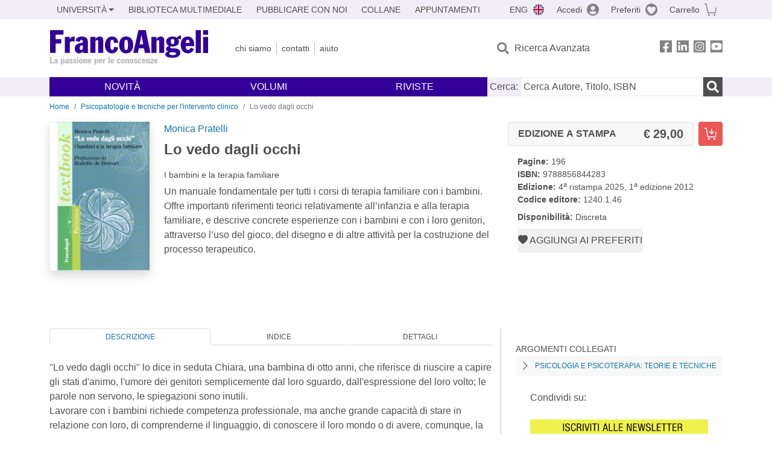

--- FILE ---
content_type: image/svg+xml
request_url: https://francoangeli.it/assets/img/logo-franco-angeli.svg
body_size: 14420
content:
<svg width="263" height="60" viewBox="0 0 263 60" fill="none" xmlns="http://www.w3.org/2000/svg">
<path d="M0.67712 55.131H6.9184V53.2763H3.32672V44.6504H0.67712V55.131ZM11.1496 50.4354C9.54512 50.4795 7.30767 51.0536 7.30767 53.0408C7.30767 54.4834 8.14672 55.3077 9.42736 55.3077C10.1634 55.3077 10.7963 54.9544 11.2232 54.4539C11.2526 54.6747 11.2526 54.925 11.2968 55.131H13.755C13.6667 55.028 13.5342 54.7778 13.5342 53.9387V49.8171C13.5342 48.1832 12.0475 47.565 10.6197 47.565C9.26544 47.565 7.94064 48.1538 7.67568 49.611L9.7512 50.0379C9.79536 49.6258 9.98672 49.0664 10.5314 49.0664C10.9582 49.0664 11.1496 49.4933 11.1496 49.9349V50.4354ZM11.1496 53.2469C10.8552 53.5854 10.5902 53.7179 10.3842 53.7179C9.95728 53.7179 9.69232 53.4382 9.69232 52.923C9.69232 51.8338 10.237 51.6718 11.1496 51.5835V53.2469ZM21.2479 49.5669C21.3362 49.2872 21.7189 48.9781 22.1016 48.9781C22.764 48.9781 22.7787 49.8318 22.7787 51.5688C22.7787 52.9083 22.764 53.8062 21.9839 53.8062C21.7925 53.8062 21.4981 53.7621 21.2479 53.5266V49.5669ZM18.8632 57.339H21.2479V54.4834C21.6747 54.9102 22.1311 55.131 22.7199 55.131C24.7218 55.131 25.2517 53.0408 25.2517 51.1566C25.2517 48.9192 24.3243 47.6533 22.8671 47.6533C22.2783 47.6533 21.6453 47.9624 21.189 48.5218H21.1595V47.7416H18.8632V57.339ZM29.5352 50.4354C27.9307 50.4795 25.6933 51.0536 25.6933 53.0408C25.6933 54.4834 26.5323 55.3077 27.813 55.3077C28.549 55.3077 29.1819 54.9544 29.6088 54.4539C29.6383 54.6747 29.6383 54.925 29.6824 55.131H32.1407C32.0523 55.028 31.9199 54.7778 31.9199 53.9387V49.8171C31.9199 48.1832 30.4331 47.565 29.0053 47.565C27.6511 47.565 26.3263 48.1538 26.0613 49.611L28.1368 50.0379C28.181 49.6258 28.3723 49.0664 28.917 49.0664C29.3439 49.0664 29.5352 49.4933 29.5352 49.9349V50.4354ZM29.5352 53.2469C29.2408 53.5854 28.9759 53.7179 28.7698 53.7179C28.3429 53.7179 28.0779 53.4382 28.0779 52.923C28.0779 51.8338 28.6226 51.6718 29.5352 51.5835V53.2469ZM38.5946 49.5669C38.1677 48.1243 36.9607 47.565 35.7683 47.565C33.6634 47.565 32.8979 49.0811 32.8979 49.8613C32.8979 52.4226 36.5191 51.9368 36.5191 53.1733C36.5191 53.4971 36.2099 53.7179 35.7683 53.7179C35.0765 53.7179 34.7674 53.2027 34.4877 52.6434L32.6624 53.2174C33.0451 54.4245 34.1197 55.3077 35.7683 55.3077C37.52 55.3077 38.7271 54.3803 38.7271 52.7906C38.7271 50.347 35.1059 50.7298 35.1059 49.5374C35.1059 49.3019 35.3267 49.0664 35.8125 49.0664C36.4013 49.0664 36.7104 49.5669 36.9312 50.0085L38.5946 49.5669ZM44.8621 49.5669C44.4352 48.1243 43.2282 47.565 42.0358 47.565C39.9309 47.565 39.1654 49.0811 39.1654 49.8613C39.1654 52.4226 42.7866 51.9368 42.7866 53.1733C42.7866 53.4971 42.4774 53.7179 42.0358 53.7179C41.344 53.7179 41.0349 53.2027 40.7552 52.6434L38.9299 53.2174C39.3126 54.4245 40.3872 55.3077 42.0358 55.3077C43.7875 55.3077 44.9946 54.3803 44.9946 52.7906C44.9946 50.347 41.3734 50.7298 41.3734 49.5374C41.3734 49.3019 41.5942 49.0664 42.08 49.0664C42.6688 49.0664 42.9779 49.5669 43.1987 50.0085L44.8621 49.5669ZM45.6685 55.131H48.0531V47.7416H45.6685V55.131ZM45.6685 46.7701H48.0531V44.6504H45.6685V46.7701ZM48.8514 51.4069C48.8514 53.7032 49.9113 55.3077 52.1781 55.3077C54.445 55.3077 55.5049 53.7032 55.5049 51.4069C55.5049 49.1989 54.4009 47.565 52.1781 47.565C49.9554 47.565 48.8514 49.1989 48.8514 51.4069ZM51.3244 51.4069C51.3244 49.6994 51.501 49.0664 52.1781 49.0664C52.8553 49.0664 53.0319 49.6994 53.0319 51.4069C53.0319 53.2763 52.7669 53.8062 52.1781 53.8062C51.5893 53.8062 51.3244 53.2763 51.3244 51.4069ZM56.3648 55.131H58.7495V49.7288L58.882 49.5522C59.0439 49.3461 59.25 49.243 59.5002 49.243C59.9418 49.243 60.0743 49.508 60.0743 49.9054V55.131H62.4589V49.2283C62.4589 48.2126 61.8407 47.565 60.8839 47.565C60.0301 47.565 59.2794 47.9771 58.7789 48.7278H58.7495V47.7416H56.3648V55.131ZM69.6864 51.9662V51.4658C69.6864 49.5374 68.8916 47.565 66.5952 47.565C64.402 47.565 63.3127 49.3314 63.3127 51.4216C63.3127 53.4677 64.3431 55.3077 66.6247 55.3077C68.7444 55.3077 69.4804 53.6296 69.5834 53.291L67.9789 52.7022C67.8317 53.3058 67.346 53.7179 66.7719 53.7179C65.8298 53.7179 65.6973 52.6139 65.6973 51.9662H69.6864ZM65.6973 50.5531C65.6973 49.8613 65.9034 49.0664 66.5805 49.0664C67.4048 49.0664 67.4637 49.8613 67.4784 50.5531H65.6973ZM76.9797 49.5669C77.0681 49.2872 77.4508 48.9781 77.8335 48.9781C78.4959 48.9781 78.5106 49.8318 78.5106 51.5688C78.5106 52.9083 78.4959 53.8062 77.7157 53.8062C77.5244 53.8062 77.23 53.7621 76.9797 53.5266V49.5669ZM74.5951 57.339H76.9797V54.4834C77.4066 54.9102 77.8629 55.131 78.4517 55.131C80.4537 55.131 80.9836 53.0408 80.9836 51.1566C80.9836 48.9192 80.0562 47.6533 78.5989 47.6533C78.0101 47.6533 77.3772 47.9624 76.9209 48.5218H76.8914V47.7416H74.5951V57.339ZM87.7989 51.9662V51.4658C87.7989 49.5374 87.0041 47.565 84.7077 47.565C82.5145 47.565 81.4252 49.3314 81.4252 51.4216C81.4252 53.4677 82.4556 55.3077 84.7372 55.3077C86.8569 55.3077 87.5929 53.6296 87.6959 53.291L86.0914 52.7022C85.9442 53.3058 85.4585 53.7179 84.8844 53.7179C83.9423 53.7179 83.8098 52.6139 83.8098 51.9662H87.7989ZM83.8098 50.5531C83.8098 49.8613 84.0159 49.0664 84.693 49.0664C85.5173 49.0664 85.5762 49.8613 85.5909 50.5531H83.8098ZM88.6511 55.131H91.0357V50.347C91.3007 49.979 91.5509 49.773 92.3458 49.773C92.6844 49.773 92.9935 49.8613 93.3173 49.979V47.565C92.3752 47.565 91.3154 47.933 91.021 48.8603H90.9916V47.7416H88.6511V55.131ZM97.706 55.131H100.091V44.6504H97.706V55.131ZM107.263 51.9662V51.4658C107.263 49.5374 106.468 47.565 104.171 47.565C101.978 47.565 100.889 49.3314 100.889 51.4216C100.889 53.4677 101.919 55.3077 104.201 55.3077C106.321 55.3077 107.057 53.6296 107.16 53.291L105.555 52.7022C105.408 53.3058 104.922 53.7179 104.348 53.7179C103.406 53.7179 103.274 52.6139 103.274 51.9662H107.263ZM103.274 50.5531C103.274 49.8613 103.48 49.0664 104.157 49.0664C104.981 49.0664 105.04 49.8613 105.055 50.5531H103.274ZM117.927 50.4942C117.927 49.7582 117.544 47.565 115.012 47.565C112.76 47.565 111.641 49.5816 111.641 51.5982C111.641 53.4235 112.76 55.3077 114.909 55.3077C116.646 55.3077 117.677 54.3656 117.853 52.5698L115.999 52.3048C115.999 52.8642 115.925 53.7179 115.086 53.7179C114.468 53.7179 114.203 53.1733 114.203 51.5099C114.203 50.0379 114.291 49.0664 115.086 49.0664C115.469 49.0664 115.66 49.2725 115.778 49.5669C115.881 49.8466 115.896 50.1998 115.896 50.4942H117.927ZM118.455 51.4069C118.455 53.7032 119.515 55.3077 121.782 55.3077C124.049 55.3077 125.109 53.7032 125.109 51.4069C125.109 49.1989 124.005 47.565 121.782 47.565C119.559 47.565 118.455 49.1989 118.455 51.4069ZM120.928 51.4069C120.928 49.6994 121.105 49.0664 121.782 49.0664C122.459 49.0664 122.636 49.6994 122.636 51.4069C122.636 53.2763 122.371 53.8062 121.782 53.8062C121.193 53.8062 120.928 53.2763 120.928 51.4069ZM125.969 55.131H128.353V49.7288L128.486 49.5522C128.648 49.3461 128.854 49.243 129.104 49.243C129.546 49.243 129.678 49.508 129.678 49.9054V55.131H132.063V49.2283C132.063 48.2126 131.444 47.565 130.488 47.565C129.634 47.565 128.883 47.9771 128.383 48.7278H128.353V47.7416H125.969V55.131ZM132.916 51.4069C132.916 53.7032 133.976 55.3077 136.243 55.3077C138.51 55.3077 139.57 53.7032 139.57 51.4069C139.57 49.1989 138.466 47.565 136.243 47.565C134.02 47.565 132.916 49.1989 132.916 51.4069ZM135.389 51.4069C135.389 49.6994 135.566 49.0664 136.243 49.0664C136.92 49.0664 137.097 49.6994 137.097 51.4069C137.097 53.2763 136.832 53.8062 136.243 53.8062C135.654 53.8062 135.389 53.2763 135.389 51.4069ZM145.832 49.5669C145.405 48.1243 144.198 47.565 143.006 47.565C140.901 47.565 140.135 49.0811 140.135 49.8613C140.135 52.4226 143.757 51.9368 143.757 53.1733C143.757 53.4971 143.447 53.7179 143.006 53.7179C142.314 53.7179 142.005 53.2027 141.725 52.6434L139.9 53.2174C140.283 54.4245 141.357 55.3077 143.006 55.3077C144.758 55.3077 145.965 54.3803 145.965 52.7906C145.965 50.347 142.343 50.7298 142.343 49.5374C142.343 49.3019 142.564 49.0664 143.05 49.0664C143.639 49.0664 143.948 49.5669 144.169 50.0085L145.832 49.5669ZM152.571 50.4942C152.571 49.7582 152.188 47.565 149.656 47.565C147.404 47.565 146.285 49.5816 146.285 51.5982C146.285 53.4235 147.404 55.3077 149.553 55.3077C151.29 55.3077 152.32 54.3656 152.497 52.5698L150.642 52.3048C150.642 52.8642 150.569 53.7179 149.73 53.7179C149.111 53.7179 148.846 53.1733 148.846 51.5099C148.846 50.0379 148.935 49.0664 149.73 49.0664C150.112 49.0664 150.304 49.2725 150.421 49.5669C150.525 49.8466 150.539 50.1998 150.539 50.4942H152.571ZM159.473 51.9662V51.4658C159.473 49.5374 158.678 47.565 156.381 47.565C154.188 47.565 153.099 49.3314 153.099 51.4216C153.099 53.4677 154.129 55.3077 156.411 55.3077C158.531 55.3077 159.267 53.6296 159.37 53.291L157.765 52.7022C157.618 53.3058 157.132 53.7179 156.558 53.7179C155.616 53.7179 155.484 52.6139 155.484 51.9662H159.473ZM155.484 50.5531C155.484 49.8613 155.69 49.0664 156.367 49.0664C157.191 49.0664 157.25 49.8613 157.265 50.5531H155.484ZM160.325 55.131H162.709V49.7288L162.842 49.5522C163.004 49.3461 163.21 49.243 163.46 49.243C163.902 49.243 164.034 49.508 164.034 49.9054V55.131H166.419V49.2283C166.419 48.2126 165.801 47.565 164.844 47.565C163.99 47.565 163.239 47.9771 162.739 48.7278H162.709V47.7416H160.325V55.131ZM167.111 55.131H172.719V53.5413H170.011L172.734 49.1547V47.7416H167.523V49.3314H170.04L167.111 53.8946V55.131ZM179.382 51.9662V51.4658C179.382 49.5374 178.587 47.565 176.291 47.565C174.098 47.565 173.008 49.3314 173.008 51.4216C173.008 53.4677 174.039 55.3077 176.32 55.3077C178.44 55.3077 179.176 53.6296 179.279 53.291L177.675 52.7022C177.527 53.3058 177.042 53.7179 176.468 53.7179C175.525 53.7179 175.393 52.6139 175.393 51.9662H179.382ZM175.393 50.5531C175.393 49.8613 175.599 49.0664 176.276 49.0664C177.1 49.0664 177.159 49.8613 177.174 50.5531H175.393Z" fill="#BDBDBD"/>
<path d="M254.643 7.69357H263V0.0397087H254.643V7.69357ZM254.643 37.8921H263V11.2078H254.643V37.8921ZM242.524 37.8921H250.881V0.0397087H242.524V37.8921ZM226.017 21.3633C226.017 18.8617 226.742 15.9927 229.114 15.9927C232.002 15.9927 232.211 18.8617 232.26 21.3633H226.017ZM239.992 26.4659V24.6591C239.992 17.7101 237.213 10.5625 229.164 10.5625C221.481 10.5625 217.67 16.9457 217.67 24.4606C217.67 31.8464 221.273 38.4976 229.273 38.4976C231.55 38.5401 233.781 37.8569 235.644 36.547C237.507 35.237 238.905 33.3683 239.635 31.2111L234.017 29.0867C233.835 30.0875 233.316 30.9962 232.547 31.6623C231.779 32.3284 230.805 32.712 229.789 32.7498C226.484 32.7498 226.017 28.7789 226.017 26.4262L239.992 26.4659ZM204.081 14.3944C206.255 14.3944 207.059 16.6777 207.059 18.7525C207.059 20.8272 206.444 23.3785 204.081 23.3785C201.918 23.3785 201.253 21.0357 201.253 19.1297C201.253 17.2237 201.759 14.3944 204.081 14.3944ZM204.081 36.6214C205.63 36.6214 209.809 36.6214 209.809 39.0635C209.809 41.5056 206.067 41.4063 204.081 41.4063C202.434 41.4063 198.563 41.2475 198.563 39.0635C198.563 36.6214 202.9 36.6214 204.081 36.6214ZM217.878 8.97418C215.397 8.97418 211.923 10.9596 211.268 12.4785C209.106 11.1627 206.611 10.4975 204.081 10.5625C199.853 10.5625 193.511 12.9053 193.511 18.9709C193.501 20.4976 193.962 21.9902 194.831 23.2459C195.699 24.5015 196.933 25.4594 198.364 25.9894V26.0887C196.191 26.6247 193.302 28.5903 193.302 31.2012C193.302 33.6432 194.9 34.8643 196.965 35.5592V35.6585C194.593 36.0853 192.071 37.4751 192.071 40.3441C192.071 45.4467 201.143 45.8735 204.081 45.8735C211.714 45.8735 216.925 43.0542 216.925 37.5744C216.925 30.8736 210.275 30.2382 205.322 30.2382C202.344 30.2382 200.111 30.2382 200.111 28.3223C200.111 27.7961 200.786 27.0516 200.995 26.7836C202.157 27.0707 203.351 27.214 204.548 27.2104C209.134 27.2104 214.761 24.5996 214.761 19.3382C214.86 17.8015 214.429 16.2776 213.541 15.0198C213.714 14.8246 213.929 14.6707 214.169 14.5693C214.409 14.4679 214.67 14.4218 214.93 14.4341C216.066 14.4831 217.136 14.9791 217.908 15.814L217.878 8.97418ZM169.034 37.8524H177.391V18.3852L177.858 17.7399C178.101 17.3928 178.425 17.1102 178.802 16.9165C179.179 16.7228 179.598 16.6238 180.022 16.628C181.57 16.628 182.007 17.6208 182.007 19.0205V37.8524H190.354V16.5784C190.354 12.9053 188.191 10.5625 184.836 10.5625C183.349 10.5702 181.89 10.9606 180.598 11.6961C179.307 12.4316 178.226 13.4874 177.461 14.7617H177.362V11.2078H169.004L169.034 37.8524ZM152.637 8.07081H152.736L155.446 23.5374H149.49L152.637 8.07081ZM138.92 37.8524H146.602L148.2 30.1985H156.716L158.155 37.8524H167.545L159.704 0H147.505L138.92 37.8524ZM124.22 24.4407C124.22 18.276 124.845 15.9927 127.197 15.9927C129.55 15.9927 130.175 18.276 130.175 24.4407C130.175 31.2012 129.242 33.1072 127.197 33.1072C125.153 33.1072 124.22 31.2012 124.22 24.4407ZM115.555 24.4407C115.555 32.7399 119.277 38.5374 127.217 38.5374C135.158 38.5374 138.87 32.7399 138.87 24.4407C138.87 16.499 134.999 10.5427 127.217 10.5427C119.436 10.5427 115.555 16.4494 115.555 24.4407ZM113.957 21.1449C113.957 18.4844 112.617 10.5625 103.753 10.5625C95.8125 10.5625 91.9415 17.8491 91.9415 25.1356C91.9415 31.7273 95.9117 38.5374 103.386 38.5374C109.47 38.5374 113.083 35.1323 113.698 28.6102L107.207 27.6174C107.207 29.6029 106.949 32.72 104.011 32.72C101.837 32.72 100.914 30.7346 100.914 24.7783C100.914 19.4573 101.222 15.953 104.011 15.953C104.559 15.9368 105.097 16.1066 105.537 16.4345C105.976 16.7625 106.292 17.2295 106.433 17.7597C106.747 18.8459 106.884 19.9755 106.84 21.1052L113.957 21.1449ZM67.8519 37.8524H76.2093V18.3852L76.6758 17.7399C76.9191 17.3928 77.2433 17.1102 77.6203 16.9165C77.9973 16.7228 78.4158 16.6238 78.8396 16.628C80.388 16.628 80.8247 17.6208 80.8247 19.0205V37.8524H89.1722V16.5784C89.1722 12.9053 87.0084 10.5625 83.6635 10.5625C82.1766 10.5674 80.7162 10.9565 79.424 11.6923C78.1319 12.4281 77.0518 13.4854 76.2887 14.7617H76.1795V11.2078H67.8519V37.8524ZM55.3257 31.092C55.0242 31.5482 54.6295 31.9353 54.1676 32.2279C53.7057 32.5205 53.187 32.7119 52.6458 32.7895C51.147 32.7895 50.2239 31.7968 50.2239 29.9205C50.2239 25.9497 52.1297 25.4037 55.3257 25.086V31.092ZM55.3257 20.9364C49.7078 21.0953 41.8666 23.1701 41.8666 30.3474C41.8666 35.5592 44.8442 38.5374 49.2909 38.5374C50.5028 38.5199 51.6957 38.234 52.7839 37.7002C53.872 37.1663 54.8283 36.3978 55.5838 35.45C55.6831 36.2442 55.6831 37.1475 55.8419 37.8921H64.4573C64.1397 37.5248 63.6831 36.6214 63.6831 33.5936V18.7028C63.6831 12.7961 58.4722 10.5625 53.4696 10.5625C48.7252 10.5625 44.08 12.6969 43.1569 17.9583L50.4225 19.497C50.5813 17.998 51.2264 16.0126 53.2116 16.0126C54.7004 16.0126 55.3754 17.5513 55.3754 19.1496L55.3257 20.9364ZM25.4197 37.8524H33.7672V20.6188C34.7002 19.2885 35.5737 18.544 38.3628 18.544C39.5335 18.5823 40.6874 18.8347 41.7673 19.2885V10.5625C38.4621 10.5625 34.7499 11.8928 33.7176 15.2482H33.6183V11.2078H25.4197V37.8524ZM1.02249 37.8524H10.303V22.366H19.4644V15.0198H10.3328V7.3759H23.1468V0.0397087H1.02249V37.8524Z" fill="#330099"/>
</svg>
